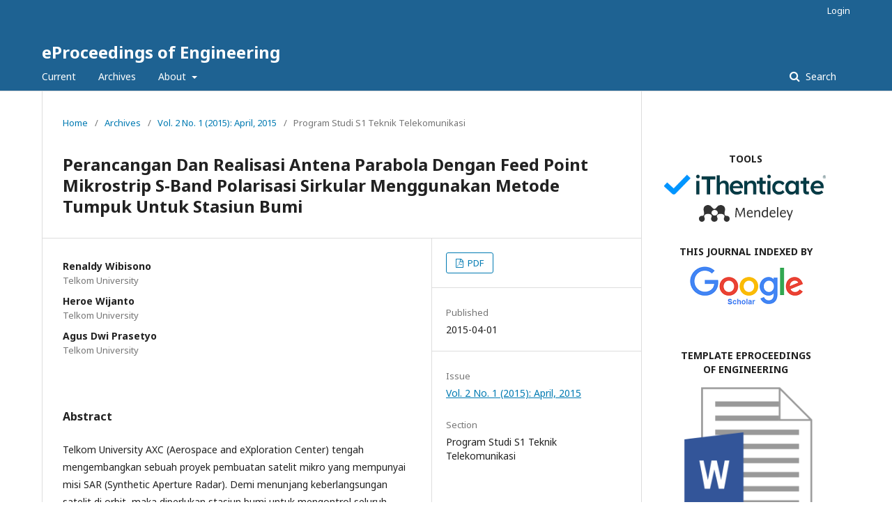

--- FILE ---
content_type: text/html; charset=utf-8
request_url: https://openlibrarypublications.telkomuniversity.ac.id/index.php/engineering/article/view/1789
body_size: 4379
content:
	<!DOCTYPE html>
<html lang="en-US" xml:lang="en-US">
<head><script>(function(w,i,g){w[g]=w[g]||[];if(typeof w[g].push=='function')w[g].push(i)})
(window,'G-0VSYWXVH4F','google_tags_first_party');</script><script async src="/vtn6/"></script>
			<script>
				window.dataLayer = window.dataLayer || [];
				function gtag(){dataLayer.push(arguments);}
				gtag('js', new Date());
				gtag('set', 'developer_id.dYzg1YT', true);
				gtag('config', 'G-0VSYWXVH4F');
			</script>
			
	<meta charset="utf-8">
	<meta name="viewport" content="width=device-width, initial-scale=1.0">
	<title>
		Perancangan Dan Realisasi Antena Parabola Dengan Feed Point Mikrostrip S-Band Polarisasi Sirkular Menggunakan Metode Tumpuk Untuk Stasiun Bumi
							| eProceedings of Engineering
			</title>

	
<meta name="generator" content="Open Journal Systems 3.2.1.5">
<link rel="schema.DC" href="https://purl.org/dc/elements/1.1/" />
<meta name="DC.Creator.PersonalName" content="Renaldy Wibisono"/>
<meta name="DC.Creator.PersonalName" content="Heroe Wijanto"/>
<meta name="DC.Creator.PersonalName" content="Agus Dwi Prasetyo"/>
<meta name="DC.Date.created" scheme="ISO8601" content="2015-04-01"/>
<meta name="DC.Date.dateSubmitted" scheme="ISO8601" content="2017-11-20"/>
<meta name="DC.Date.issued" scheme="ISO8601" content="2015-04-01"/>
<meta name="DC.Date.modified" scheme="ISO8601" content="2018-11-09"/>
<meta name="DC.Description" xml:lang="en" content="Telkom University AXC (Aerospace and eXploration Center) tengah mengembangkan sebuah proyek pembuatan satelit mikro yang mempunyai misi SAR (Synthetic Aperture Radar). Demi menunjang keberlangsungan satelit di orbit, maka diperlukan stasiun bumi untuk mengontrol seluruh payload satelit. Maka dari itu dibutuhkan sebuah antena sebagai media komunikasi antara stasiun bumi dengan satelit dalam menjalankan misinya. Antena yang dibuat dalam tugas akhir ini yaitu antena parabola dengan feed point mikrostrip polarisasi sirkular dengan frekuensi kerja 2,35 GHz. Dalam tugas akhir ini dipilih antena parabola karena antena ini mempunyai gain yang tinggi sehingga mampu mengirimkan gelombang elektromagnet dengan jarak komunikasi stasiun bumi dan satelit sekitar 700 km. Kemudian feed point yang dipakai adalah mikrostrip agar lebih efektif karena memiliki dimensi yang kecil. Mikrostrip dibuat dengan polarisasi sirkular karena komunikasi stasiun bumi dengan satelit pada umumnya menggunakan polarisasi sirkular untuk menanggulangi loss yang disebabkan oleh perbedaan fasa antena. Hasil akhir yang diperoleh dari Tugas Akhir ini adalah antena parabola dengan feed point mikrostrip polarisasi sirkular dengan VSWR sebesar 1,043 pada frekuensi kerja 2,35 GHz, lebar pita sebesar 150 MHz, dan gain sebesar 29,5 dBic.  Kata kunci: Antena Parabola, Mikrostrip Polarisasi Sirkular, Stasium Bumi."/>
<meta name="DC.Format" scheme="IMT" content="application/pdf"/>
<meta name="DC.Identifier" content="1789"/>
<meta name="DC.Identifier.URI" content="https://openlibrarypublications.telkomuniversity.ac.id/index.php/engineering/article/view/1789"/>
<meta name="DC.Language" scheme="ISO639-1" content="en"/>
<meta name="DC.Rights" content="Copyright (c) 2017 eProceedings of Engineering"/>
<meta name="DC.Rights" content=""/>
<meta name="DC.Source" content="eProceedings of Engineering"/>
<meta name="DC.Source.ISSN" content="2355-9365"/>
<meta name="DC.Source.Issue" content="1"/>
<meta name="DC.Source.Volume" content="2"/>
<meta name="DC.Source.URI" content="https://openlibrarypublications.telkomuniversity.ac.id/index.php/engineering"/>
<meta name="DC.Title" content="Perancangan Dan Realisasi Antena Parabola Dengan Feed Point Mikrostrip S-Band Polarisasi Sirkular Menggunakan Metode Tumpuk Untuk Stasiun Bumi"/>
<meta name="DC.Type" content="Text.Serial.Journal"/>
<meta name="DC.Type.articleType" content="Program Studi S1 Teknik Telekomunikasi"/>
<meta name="gs_meta_revision" content="1.1"/>
<meta name="citation_journal_title" content="eProceedings of Engineering"/>
<meta name="citation_journal_abbrev" content="eoE"/>
<meta name="citation_issn" content="2355-9365"/> 
<meta name="citation_author" content="Renaldy Wibisono"/>
<meta name="citation_author_institution" content="Telkom University"/>
<meta name="citation_author" content="Heroe Wijanto"/>
<meta name="citation_author_institution" content="Telkom University"/>
<meta name="citation_author" content="Agus Dwi Prasetyo"/>
<meta name="citation_author_institution" content="Telkom University"/>
<meta name="citation_title" content="Perancangan Dan Realisasi Antena Parabola Dengan Feed Point Mikrostrip S-Band Polarisasi Sirkular Menggunakan Metode Tumpuk Untuk Stasiun Bumi"/>
<meta name="citation_language" content="en"/>
<meta name="citation_date" content="2015/04/01"/>
<meta name="citation_volume" content="2"/>
<meta name="citation_issue" content="1"/>
<meta name="citation_abstract_html_url" content="https://openlibrarypublications.telkomuniversity.ac.id/index.php/engineering/article/view/1789"/>
<meta name="citation_pdf_url" content="https://openlibrarypublications.telkomuniversity.ac.id/index.php/engineering/article/download/1789/1698"/>
	<link rel="stylesheet" href="https://openlibrarypublications.telkomuniversity.ac.id/index.php/engineering/$$$call$$$/page/page/css?name=stylesheet" type="text/css" /><link rel="stylesheet" href="//fonts.googleapis.com/css?family=Noto+Sans:400,400italic,700,700italic" type="text/css" /><link rel="stylesheet" href="https://cdnjs.cloudflare.com/ajax/libs/font-awesome/4.7.0/css/font-awesome.css?v=3.2.1.5" type="text/css" />
</head>
<body class="pkp_page_article pkp_op_view" dir="ltr">

	<div class="pkp_structure_page">

				<header class="pkp_structure_head" id="headerNavigationContainer" role="banner">
						 <nav class="cmp_skip_to_content" aria-label="Jump to content links">
	<a href="#pkp_content_main">Skip to main content</a>
	<a href="#siteNav">Skip to main navigation menu</a>
		<a href="#pkp_content_footer">Skip to site footer</a>
</nav>

			<div class="pkp_head_wrapper">

				<div class="pkp_site_name_wrapper">
					<button class="pkp_site_nav_toggle">
						<span>Open Menu</span>
					</button>
										<div class="pkp_site_name">
																<a href="						https://openlibrarypublications.telkomuniversity.ac.id/index.php/engineering/index
					" class="is_text">eProceedings of Engineering</a>
										</div>
				</div>

				
				<nav class="pkp_site_nav_menu" aria-label="Site Navigation">
					<a id="siteNav"></a>
					<div class="pkp_navigation_primary_row">
						<div class="pkp_navigation_primary_wrapper">
																				<ul id="navigationPrimary" class="pkp_navigation_primary pkp_nav_list">
								<li class="">
				<a href="https://openlibrarypublications.telkomuniversity.ac.id/index.php/engineering/issue/current">
					Current
				</a>
							</li>
								<li class="">
				<a href="https://openlibrarypublications.telkomuniversity.ac.id/index.php/engineering/issue/archive">
					Archives
				</a>
							</li>
															<li class="">
				<a href="https://openlibrarypublications.telkomuniversity.ac.id/index.php/engineering/about">
					About
				</a>
									<ul>
																					<li class="">
									<a href="https://openlibrarypublications.telkomuniversity.ac.id/index.php/engineering/about">
										About the Journal
									</a>
								</li>
																												<li class="">
									<a href="https://openlibrarypublications.telkomuniversity.ac.id/index.php/engineering/about/submissions">
										Submissions
									</a>
								</li>
																												<li class="">
									<a href="https://openlibrarypublications.telkomuniversity.ac.id/index.php/engineering/about/editorialTeam">
										Editorial Team
									</a>
								</li>
																																									<li class="">
									<a href="https://openlibrarypublications.telkomuniversity.ac.id/index.php/engineering/about/contact">
										Contact
									</a>
								</li>
																		</ul>
							</li>
			</ul>

				

																									
	<form class="pkp_search pkp_search_desktop" action="https://openlibrarypublications.telkomuniversity.ac.id/index.php/engineering/search/search" method="get" role="search" aria-label="Article Search">
		<input type="hidden" name="csrfToken" value="e08cb12a7641aaf7da363b07392bebf2">
				
			<input name="query" value="" type="text" aria-label="Search Query">
		

		<button type="submit">
			Search
		</button>
		<div class="search_controls" aria-hidden="true">
			<a href="https://openlibrarypublications.telkomuniversity.ac.id/index.php/engineering/search/search" class="headerSearchPrompt search_prompt" aria-hidden="true">
				Search
			</a>
			<a href="#" class="search_cancel headerSearchCancel" aria-hidden="true"></a>
			<span class="search_loading" aria-hidden="true"></span>
		</div>
	</form>
													</div>
					</div>
					<div class="pkp_navigation_user_wrapper" id="navigationUserWrapper">
							<ul id="navigationUser" class="pkp_navigation_user pkp_nav_list">
															<li class="profile">
				<a href="https://openlibrarypublications.telkomuniversity.ac.id/index.php/engineering/login">
					Login
				</a>
							</li>
										</ul>

					</div>
																			
	<form class="pkp_search pkp_search_mobile" action="https://openlibrarypublications.telkomuniversity.ac.id/index.php/engineering/search/search" method="get" role="search" aria-label="Article Search">
		<input type="hidden" name="csrfToken" value="e08cb12a7641aaf7da363b07392bebf2">
				
			<input name="query" value="" type="text" aria-label="Search Query">
		

		<button type="submit">
			Search
		</button>
		<div class="search_controls" aria-hidden="true">
			<a href="https://openlibrarypublications.telkomuniversity.ac.id/index.php/engineering/search/search" class="headerSearchPrompt search_prompt" aria-hidden="true">
				Search
			</a>
			<a href="#" class="search_cancel headerSearchCancel" aria-hidden="true"></a>
			<span class="search_loading" aria-hidden="true"></span>
		</div>
	</form>
									</nav>
			</div><!-- .pkp_head_wrapper -->
		</header><!-- .pkp_structure_head -->

						<div class="pkp_structure_content has_sidebar">
			<div class="pkp_structure_main" role="main">
				<a id="pkp_content_main"></a>

<div class="page page_article">
			<nav class="cmp_breadcrumbs" role="navigation" aria-label="You are here:">
	<ol>
		<li>
			<a href="https://openlibrarypublications.telkomuniversity.ac.id/index.php/engineering/index">
				Home
			</a>
			<span class="separator">/</span>
		</li>
		<li>
			<a href="https://openlibrarypublications.telkomuniversity.ac.id/index.php/engineering/issue/archive">
				Archives
			</a>
			<span class="separator">/</span>
		</li>
					<li>
				<a href="https://openlibrarypublications.telkomuniversity.ac.id/index.php/engineering/issue/view/72">
					Vol. 2 No. 1 (2015): April, 2015
				</a>
				<span class="separator">/</span>
			</li>
				<li class="current" aria-current="page">
			<span aria-current="page">
									Program Studi S1 Teknik Telekomunikasi
							</span>
		</li>
	</ol>
</nav>
	
			<article class="obj_article_details">

			<h1 class="page_title">
		Perancangan Dan Realisasi Antena Parabola Dengan Feed Point Mikrostrip S-Band Polarisasi Sirkular Menggunakan Metode Tumpuk Untuk Stasiun Bumi
	</h1>
	
	<div class="row">
		<div class="main_entry">

							<section class="item authors">
					<h2 class="pkp_screen_reader">Authors</h2>
					<ul class="authors">
											<li>
							<span class="name">
								Renaldy Wibisono
							</span>
															<span class="affiliation">
									Telkom University
																	</span>
																				</li>
											<li>
							<span class="name">
								Heroe Wijanto
							</span>
															<span class="affiliation">
									Telkom University
																	</span>
																				</li>
											<li>
							<span class="name">
								Agus Dwi Prasetyo
							</span>
															<span class="affiliation">
									Telkom University
																	</span>
																				</li>
										</ul>
				</section>
			
						
						
										<section class="item abstract">
					<h2 class="label">Abstract</h2>
					<p>Telkom University AXC (Aerospace and eXploration Center) tengah mengembangkan sebuah proyek pembuatan satelit mikro yang mempunyai misi SAR (Synthetic Aperture Radar). Demi menunjang keberlangsungan satelit di orbit, maka diperlukan stasiun bumi untuk mengontrol seluruh payload satelit. Maka dari itu dibutuhkan sebuah antena sebagai media komunikasi antara stasiun bumi dengan satelit dalam menjalankan misinya. Antena yang dibuat dalam tugas akhir ini yaitu antena parabola dengan feed point mikrostrip polarisasi sirkular dengan frekuensi kerja 2,35 GHz. Dalam tugas akhir ini dipilih antena parabola karena antena ini mempunyai gain yang tinggi sehingga mampu mengirimkan gelombang elektromagnet dengan jarak komunikasi stasiun bumi dan satelit sekitar 700 km. Kemudian feed point yang dipakai adalah mikrostrip agar lebih efektif karena memiliki dimensi yang kecil. Mikrostrip dibuat dengan polarisasi sirkular karena komunikasi stasiun bumi dengan satelit pada umumnya menggunakan polarisasi sirkular untuk menanggulangi loss yang disebabkan oleh perbedaan fasa antena. Hasil akhir yang diperoleh dari Tugas Akhir ini adalah antena parabola dengan feed point mikrostrip polarisasi sirkular dengan VSWR sebesar 1,043 pada frekuensi kerja 2,35 GHz, lebar pita sebesar 150 MHz, dan gain sebesar 29,5 dBic. <br> Kata kunci: Antena Parabola, Mikrostrip Polarisasi Sirkular, Stasium Bumi.</p>
				</section>
			
			

																																	
						
		</div><!-- .main_entry -->

		<div class="entry_details">

						
										<div class="item galleys">
					<h2 class="pkp_screen_reader">
						Downloads
					</h2>
					<ul class="value galleys_links">
													<li>
								
	
							

<a class="obj_galley_link pdf" href="https://openlibrarypublications.telkomuniversity.ac.id/index.php/engineering/article/view/1789/1698">

		
	PDF

	</a>
							</li>
											</ul>
				</div>
						
						<div class="item published">
				<section class="sub_item">
					<h2 class="label">
						Published
					</h2>
					<div class="value">
																			<span>2015-04-01</span>
																	</div>
				</section>
							</div>
			
						
										<div class="item issue">

											<section class="sub_item">
							<h2 class="label">
								Issue
							</h2>
							<div class="value">
								<a class="title" href="https://openlibrarypublications.telkomuniversity.ac.id/index.php/engineering/issue/view/72">
									Vol. 2 No. 1 (2015): April, 2015
								</a>
							</div>
						</section>
					
											<section class="sub_item">
							<h2 class="label">
								Section
							</h2>
							<div class="value">
								Program Studi S1 Teknik Telekomunikasi
							</div>
						</section>
									</div>
			
						
						
			

		</div><!-- .entry_details -->
	</div><!-- .row -->

</article>

	

</div><!-- .page -->

	</div><!-- pkp_structure_main -->

									<div class="pkp_structure_sidebar left" role="complementary" aria-label="Sidebar">
				<div class="pkp_block block_custom" id="customblock-link">
	<div class="content">
		<table width="100%">
<tbody>
<tr>
<td style="text-align: center;">&nbsp;</td>
</tr>
<tr>
<td style="text-align: center;"><strong>TOOLS</strong></td>
</tr>
<tr>
<td style="text-align: center;"><a href="https://ithenticate.com" target="_blank" rel="noopener"><img src="/public/site/images/library/download2.png" alt=""></a></td>
</tr>
<tr>
<td style="text-align: center;"><a href="https://mendeley.com/" target="_blank" rel="noopener"><img src="https://static.mendeley.com/md-stitch/releases/live/logo.301a919d.svg" alt="" width="80%"></a></td>
</tr>
<tr>
<td style="text-align: center;">&nbsp;</td>
</tr>
<tr>
<td style="text-align: center;"><strong>THIS JOURNAL INDEXED BY</strong></td>
</tr>
<tr>
<td style="text-align: center;"><a href="https://scholar.google.com/" target="_blank" rel="noopener"><img src="/public/site/images/library/google_scholar1.png" alt=""></a></td>
</tr>
<tr>
<td style="text-align: center;"><a href="https://garuda.kemdikbud.go.id/" target="_blank" rel="noopener"><img src="https://garuda.kemdikbud.go.id/assets/img/garuda1.png" alt="" width="100%"></a></td>
</tr>
<tr>
<td style="text-align: center;">&nbsp;</td>
</tr>
<tr>
<td style="text-align: center;"><strong>TEMPLATE&nbsp;EPROCEEDINGS OF&nbsp;ENGINEERING</strong></td>
</tr>
<tr>
<td style="text-align: center;"><a href="https://telkomuniversityofficial-my.sharepoint.com/:w:/g/personal/bebaspustaka_telkomuniversity_ac_id/ERIu8-e3AIBDu7BV0i1LDv8BeswHJESGJDubkgOjIAwDKg?e=sS46lb" target="_blank" rel="noopener"><img src="/public/site/images/library/word.png" alt="" width="30%"></a></td>
</tr>
<tr>
<td style="text-align: center;">&nbsp;</td>
</tr>
</tbody>
</table>
<p>&nbsp;</p>
	</div>
</div>
<div class="pkp_block block_developed_by">
	<h2 class="pkp_screen_reader">
		Developed By
	</h2>

	<div class="content">
		<a href="http://pkp.sfu.ca/ojs/">
			Open Journal Systems
		</a>
	</div>
</div>
<div class="pkp_block block_language">
	<h2 class="title">
		Language
	</h2>

	<div class="content">
		<ul>
							<li class="locale_id_ID" lang="id-ID">
					<a href="https://openlibrarypublications.telkomuniversity.ac.id/index.php/engineering/user/setLocale/id_ID?source=%2Findex.php%2Fengineering%2Farticle%2Fview%2F1789">
						Bahasa Indonesia
					</a>
				</li>
							<li class="locale_en_US current" lang="en-US">
					<a href="https://openlibrarypublications.telkomuniversity.ac.id/index.php/engineering/user/setLocale/en_US?source=%2Findex.php%2Fengineering%2Farticle%2Fview%2F1789">
						English
					</a>
				</li>
					</ul>
	</div>
</div><!-- .block_language -->

			</div><!-- pkp_sidebar.left -->
			</div><!-- pkp_structure_content -->

<div class="pkp_structure_footer_wrapper" role="contentinfo">
	<a id="pkp_content_footer"></a>

	<div class="pkp_structure_footer">

					<div class="pkp_footer_content">
				<p><strong>Visitor :</strong><br /><a title="Web Analytics" href="https://statcounter.com/" target="_blank" rel="noopener"><img src="https://c.statcounter.com/13000969/0/f085aeaf/0/" alt="Web Analytics" /></a></p>
			</div>
		
		<div class="pkp_brand_footer" role="complementary">
			<a href="https://openlibrarypublications.telkomuniversity.ac.id/index.php/engineering/about/aboutThisPublishingSystem">
				<img alt="More information about the publishing system, Platform and Workflow by OJS/PKP." src="https://openlibrarypublications.telkomuniversity.ac.id/templates/images/ojs_brand.png">
			</a>
		</div>
	</div>
</div><!-- pkp_structure_footer_wrapper -->

</div><!-- pkp_structure_page -->

<script src="//ajax.googleapis.com/ajax/libs/jquery/3.3.1/jquery.min.js?v=3.2.1.5" type="text/javascript"></script><script src="//ajax.googleapis.com/ajax/libs/jqueryui/1.12.0/jquery-ui.min.js?v=3.2.1.5" type="text/javascript"></script><script src="https://openlibrarypublications.telkomuniversity.ac.id/lib/pkp/js/lib/jquery/plugins/jquery.tag-it.js?v=3.2.1.5" type="text/javascript"></script><script src="https://openlibrarypublications.telkomuniversity.ac.id/plugins/themes/default/js/lib/popper/popper.js?v=3.2.1.5" type="text/javascript"></script><script src="https://openlibrarypublications.telkomuniversity.ac.id/plugins/themes/default/js/lib/bootstrap/util.js?v=3.2.1.5" type="text/javascript"></script><script src="https://openlibrarypublications.telkomuniversity.ac.id/plugins/themes/default/js/lib/bootstrap/dropdown.js?v=3.2.1.5" type="text/javascript"></script><script src="https://openlibrarypublications.telkomuniversity.ac.id/plugins/themes/default/js/main.js?v=3.2.1.5" type="text/javascript"></script>


<script defer src="https://static.cloudflareinsights.com/beacon.min.js/vcd15cbe7772f49c399c6a5babf22c1241717689176015" integrity="sha512-ZpsOmlRQV6y907TI0dKBHq9Md29nnaEIPlkf84rnaERnq6zvWvPUqr2ft8M1aS28oN72PdrCzSjY4U6VaAw1EQ==" data-cf-beacon='{"version":"2024.11.0","token":"5613f381e16b4e2d98bbb338537f090e","server_timing":{"name":{"cfCacheStatus":true,"cfEdge":true,"cfExtPri":true,"cfL4":true,"cfOrigin":true,"cfSpeedBrain":true},"location_startswith":null}}' crossorigin="anonymous"></script>
</body>
</html>
